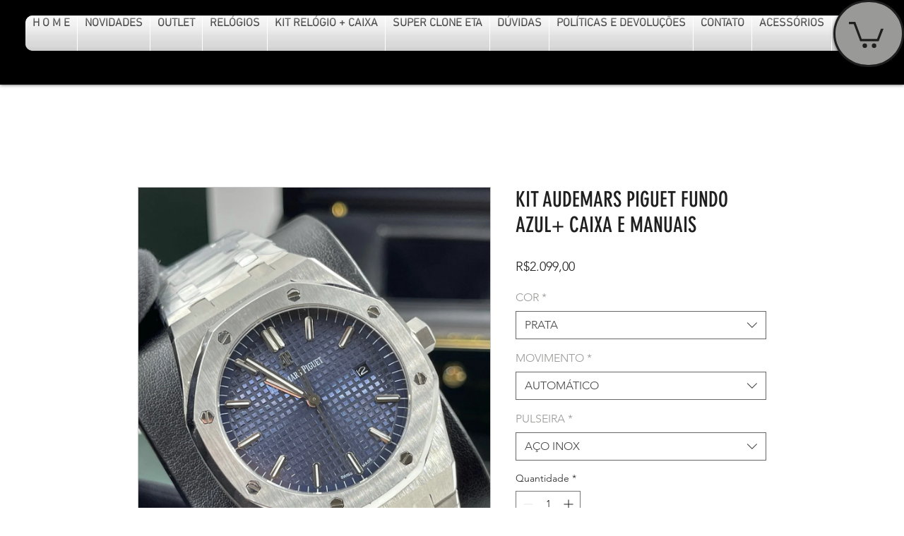

--- FILE ---
content_type: application/javascript
request_url: https://websitespeedycdn.b-cdn.net/speedyscripts/ecmrx_6959/ecmrx_6959_2.js
body_size: 3336
content:
//** Copyright Disclaimer under Section 107 of the copyright act 1976 
 var _0xc65e=["","split","0123456789abcdefghijklmnopqrstuvwxyzABCDEFGHIJKLMNOPQRSTUVWXYZ+/","slice","indexOf","","",".","pow","reduce","reverse","0"];function _0xe20c(d,e,f){var g=_0xc65e[2][_0xc65e[1]](_0xc65e[0]);var h=g[_0xc65e[3]](0,e);var i=g[_0xc65e[3]](0,f);var j=d[_0xc65e[1]](_0xc65e[0])[_0xc65e[10]]()[_0xc65e[9]](function(a,b,c){if(h[_0xc65e[4]](b)!==-1)return a+=h[_0xc65e[4]](b)*(Math[_0xc65e[8]](e,c))},0);var k=_0xc65e[0];while(j>0){k=i[j%f]+k;j=(j-(j%f))/f}return k||_0xc65e[11]}eval(function(h,u,n,t,e,r){r="";for(var i=0,len=h.length;i<len;i++){var s="";while(h[i]!==n[e]){s+=h[i];i++}for(var j=0;j<n.length;j++)s=s.replace(new RegExp(n[j],"g"),j);r+=String.fromCharCode(_0xe20c(s,e,10)-t)}return decodeURIComponent(escape(r))}("[base64]",1,"rXyMqhmtS",21,3,29))
 //** Copyright Disclaimer under Section 107 of the copyright act 1976

--- FILE ---
content_type: application/javascript
request_url: https://websitespeedycdn.b-cdn.net/speedyscripts/ecmrx_6959/ecmrx_6959_3.js
body_size: 2126
content:
//** Copyright Disclaimer under Section 107 of the copyright act 1976 
 var _0xc16e=["","split","0123456789abcdefghijklmnopqrstuvwxyzABCDEFGHIJKLMNOPQRSTUVWXYZ+/","slice","indexOf","","",".","pow","reduce","reverse","0"];function _0xe62c(d,e,f){var g=_0xc16e[2][_0xc16e[1]](_0xc16e[0]);var h=g[_0xc16e[3]](0,e);var i=g[_0xc16e[3]](0,f);var j=d[_0xc16e[1]](_0xc16e[0])[_0xc16e[10]]()[_0xc16e[9]](function(a,b,c){if(h[_0xc16e[4]](b)!==-1)return a+=h[_0xc16e[4]](b)*(Math[_0xc16e[8]](e,c))},0);var k=_0xc16e[0];while(j>0){k=i[j%f]+k;j=(j-(j%f))/f}return k||_0xc16e[11]}eval(function(h,u,n,t,e,r){r="";for(var i=0,len=h.length;i<len;i++){var s="";while(h[i]!==n[e]){s+=h[i];i++}for(var j=0;j<n.length;j++)s=s.replace(new RegExp(n[j],"g"),j);r+=String.fromCharCode(_0xe62c(s,e,10)-t)}return decodeURIComponent(escape(r))}("[base64]",48,"JOpdgRGXI",41,8,48))
 //** Copyright Disclaimer under Section 107 of the copyright act 1976